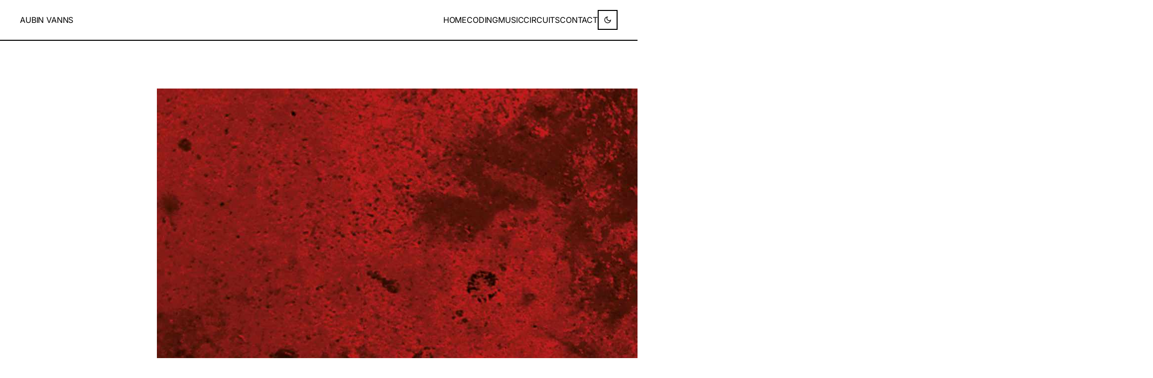

--- FILE ---
content_type: text/html; charset=UTF-8
request_url: https://www.aubinvanns.co.uk/
body_size: 1410
content:
<!doctype html>
<html lang="en">
	<head>
		<meta charset="utf-8" />
		<link rel="icon" href="./favicon.svg" type="image/svg+xml" />
		<meta name="viewport" content="width=device-width" />
		
		<link href="./_app/immutable/assets/0.CzpbT6lX.css" rel="stylesheet">
		<link href="./_app/immutable/assets/2.Du_WV-yX.css" rel="stylesheet">
		<link rel="modulepreload" href="./_app/immutable/entry/start.BEbZoLXf.js">
		<link rel="modulepreload" href="./_app/immutable/chunks/C_f_1p7F.js">
		<link rel="modulepreload" href="./_app/immutable/chunks/Cwz6vNIq.js">
		<link rel="modulepreload" href="./_app/immutable/chunks/77NS1Rzv.js">
		<link rel="modulepreload" href="./_app/immutable/entry/app.DL6Jqbv8.js">
		<link rel="modulepreload" href="./_app/immutable/chunks/CWj6FrbW.js">
		<link rel="modulepreload" href="./_app/immutable/chunks/DV_3oFBx.js">
		<link rel="modulepreload" href="./_app/immutable/chunks/BcKfXggy.js">
		<link rel="modulepreload" href="./_app/immutable/nodes/0.B3ggvycv.js">
		<link rel="modulepreload" href="./_app/immutable/chunks/ijr2pYr0.js">
		<link rel="modulepreload" href="./_app/immutable/chunks/CQBJLyc2.js">
		<link rel="modulepreload" href="./_app/immutable/nodes/2.H5MgwHM7.js">
		<link rel="modulepreload" href="./_app/immutable/chunks/D3qGQBuB.js"><!--[--><meta name="description" content="Musician, Developer &amp; Circuit Designer - Portfolio of Aubin Vanns"/><!--]--><title>Aubin Vanns - Portfolio</title>
	</head>
	<body data-sveltekit-preload-data="hover">
		<div style="display: contents"><!--[--><!--[--><!----><div class="app svelte-1cff7z4"><header class="svelte-9mk3x2"><nav class="svelte-9mk3x2"><div class="nav-container svelte-9mk3x2"><div class="nav-brand svelte-9mk3x2"><a href="/" class="svelte-9mk3x2">AUBIN VANNS</a></div> <ul class="nav-links svelte-9mk3x2"><li class="svelte-9mk3x2"><a href="/" class="active svelte-9mk3x2">HOME</a></li> <li class="svelte-9mk3x2"><a href="/coding" class="svelte-9mk3x2">CODING</a></li> <li class="svelte-9mk3x2"><a href="/music" class="svelte-9mk3x2">MUSIC</a></li> <li class="svelte-9mk3x2"><a href="/circuits" class="svelte-9mk3x2">CIRCUITS</a></li> <li class="svelte-9mk3x2"><a href="/contact" class="svelte-9mk3x2">CONTACT</a></li> <li class="theme-toggle-container svelte-9mk3x2"><button class="theme-toggle svelte-1j6fwe8" aria-label="Toggle dark mode"><div class="toggle-icon svelte-1j6fwe8"><!--[!--><svg width="16" height="16" viewBox="0 0 24 24" fill="none" stroke="currentColor" stroke-width="2" class="svelte-1j6fwe8"><path d="M21 12.79A9 9 0 1 1 11.21 3 7 7 0 0 0 21 12.79z"></path></svg><!--]--></div></button><!----></li></ul></div></nav></header><!----> <main class="svelte-1cff7z4"><!----><!----><div class="home-page svelte-1a5opvx"><section class="hero svelte-1a5opvx"><div class="hero-content svelte-1a5opvx"><h1 class="svelte-1a5opvx">AUBIN VANNS</h1> <p class="tagline svelte-1a5opvx">MUSICIAN • DEVELOPER • PEDAL BUILDER</p> <p class="description svelte-1a5opvx">I write code, make music, and build circuits. Sometimes I combine all three. Here's what
				I've been working on.</p></div> <div class="hero-image svelte-1a5opvx"><img src="/_app/immutable/assets/av-red-title-card.DJEohxOG.jpg" alt="Aubin Vanns" class="svelte-1a5opvx"/></div></section> <section class="work-grid svelte-1a5opvx"><a href="/coding" class="work-card svelte-1a5opvx"><div class="card-content"><h2 class="svelte-1a5opvx">CODING</h2> <p class="svelte-1a5opvx">Software development, full-stack but with a focus on front end, React &amp; Typescript.</p> <span class="card-link svelte-1a5opvx">SEE PROJECTS →</span></div></a> <a href="/music" class="work-card svelte-1a5opvx"><div class="card-content"><h2 class="svelte-1a5opvx">MUSIC</h2> <p class="svelte-1a5opvx">Jazz guitarist &amp; composer. Solo &amp; group projects.</p> <span class="card-link svelte-1a5opvx">EXPLORE MUSIC →</span></div></a> <a href="/circuits" class="work-card svelte-1a5opvx"><div class="card-content"><h2 class="svelte-1a5opvx">PEDALS</h2> <p class="svelte-1a5opvx">Custom electronic circuits and effects pedals designed for personal use.</p> <span class="card-link svelte-1a5opvx">VIEW PEDALS →</span></div></a></section></div><!----><!----></main> <footer class="svelte-1cff7z4"><div class="footer-content svelte-1cff7z4"><div class="footer-links svelte-1cff7z4"><a href="https://aubinvanns.bandcamp.com" target="_blank" class="svelte-1cff7z4">BANDCAMP</a> <a href="/contact" class="svelte-1cff7z4">CONTACT</a></div> <p class="svelte-1cff7z4">© 2024 AUBIN VANNS. ALL RIGHTS RESERVED.</p></div></footer></div><!----><!--]--> <!--[!--><!--]--><!--]-->
			
			<script>
				{
					__sveltekit_697fa6 = {
						base: new URL(".", location).pathname.slice(0, -1)
					};

					const element = document.currentScript.parentElement;

					Promise.all([
						import("./_app/immutable/entry/start.BEbZoLXf.js"),
						import("./_app/immutable/entry/app.DL6Jqbv8.js")
					]).then(([kit, app]) => {
						kit.start(app, element, {
							node_ids: [0, 2],
							data: [null,null],
							form: null,
							error: null
						});
					});
				}
			</script>
		</div>
	</body>
</html>


--- FILE ---
content_type: text/css; charset=UTF-8
request_url: https://www.aubinvanns.co.uk/_app/immutable/assets/0.CzpbT6lX.css
body_size: 1964
content:
.theme-toggle.svelte-1j6fwe8{background:none;border:2px solid var(--color-border);padding:.5rem;cursor:pointer;transition:all .3s ease;display:flex;align-items:center;justify-content:center;min-width:40px;height:40px}.theme-toggle.svelte-1j6fwe8:hover{background:var(--color-bg-secondary)}.theme-toggle.svelte-1j6fwe8:focus{outline:none;box-shadow:0 0 0 2px var(--color-accent)}.toggle-icon.svelte-1j6fwe8{display:flex;align-items:center;justify-content:center;color:var(--color-text)}.toggle-icon.svelte-1j6fwe8 svg:where(.svelte-1j6fwe8){transition:transform .3s ease}.theme-toggle.svelte-1j6fwe8:hover .toggle-icon:where(.svelte-1j6fwe8) svg:where(.svelte-1j6fwe8){transform:scale(1.1)}header.svelte-9mk3x2{grid-area:header;background:var(--color-bg);border-bottom:2px solid var(--color-border);position:sticky;top:0;z-index:100;transition:background-color .3s ease,border-color .3s ease}nav.svelte-9mk3x2{max-width:1200px;margin:0 auto;padding:0 2rem}.nav-container.svelte-9mk3x2{display:flex;justify-content:space-between;align-items:center;height:var(--header-height)}.nav-brand.svelte-9mk3x2 a:where(.svelte-9mk3x2){font-size:1.25rem;font-weight:900;color:var(--color-text);text-decoration:none;letter-spacing:.1em;text-transform:uppercase;transition:color .3s ease}.nav-brand.svelte-9mk3x2 a:where(.svelte-9mk3x2):hover{color:var(--color-accent-hover)}.nav-links.svelte-9mk3x2{display:flex;list-style:none;margin:0;padding:0;gap:3rem;align-items:center}.nav-links.svelte-9mk3x2 a:where(.svelte-9mk3x2){color:var(--color-text);text-decoration:none;font-weight:600;font-size:.9rem;transition:color .2s ease;padding:.5rem 0;position:relative;letter-spacing:.05em;text-transform:uppercase}.nav-links.svelte-9mk3x2 a:where(.svelte-9mk3x2):hover{color:var(--color-accent-hover)}.nav-links.svelte-9mk3x2 a.active:where(.svelte-9mk3x2){color:var(--color-accent);font-weight:700}.nav-links.svelte-9mk3x2 a.active:where(.svelte-9mk3x2):after{content:"";position:absolute;bottom:0;left:0;right:0;height:2px;background:var(--color-border);transition:background-color .3s ease}.theme-toggle-container.svelte-9mk3x2{display:flex;align-items:center}@media (max-width: 768px){nav.svelte-9mk3x2{padding:0 1rem}.nav-container.svelte-9mk3x2{flex-direction:column;height:auto;padding:1rem 0}.nav-links.svelte-9mk3x2{margin-top:1rem;gap:1.5rem;flex-wrap:wrap;justify-content:center;width:100%}.nav-links.svelte-9mk3x2 li:where(.svelte-9mk3x2){flex-shrink:0}.nav-links.svelte-9mk3x2 a:where(.svelte-9mk3x2){font-size:.8rem;padding:.25rem .5rem}}@media (max-width: 480px){nav.svelte-9mk3x2{padding:0 .5rem}.nav-links.svelte-9mk3x2{gap:1rem}.nav-links.svelte-9mk3x2 a:where(.svelte-9mk3x2){font-size:.75rem}.nav-brand.svelte-9mk3x2 a:where(.svelte-9mk3x2){font-size:1rem}}@font-face{font-family:Fira Mono;font-style:normal;font-display:swap;font-weight:400;src:url(./fira-mono-cyrillic-ext-400-normal.FAIU8e3o.woff2) format("woff2"),url(./fira-mono-cyrillic-ext-400-normal.Co4MVjrD.woff) format("woff");unicode-range:U+0460-052F,U+1C80-1C8A,U+20B4,U+2DE0-2DFF,U+A640-A69F,U+FE2E-FE2F}@font-face{font-family:Fira Mono;font-style:normal;font-display:swap;font-weight:400;src:url(./fira-mono-cyrillic-400-normal.BJkDdjbt.woff2) format("woff2"),url(./fira-mono-cyrillic-400-normal.DUd3efVn.woff) format("woff");unicode-range:U+0301,U+0400-045F,U+0490-0491,U+04B0-04B1,U+2116}@font-face{font-family:Fira Mono;font-style:normal;font-display:swap;font-weight:400;src:url(./fira-mono-greek-ext-400-normal.Be4g_LSk.woff2) format("woff2"),url(./fira-mono-greek-ext-400-normal.BQ5yw6bY.woff) format("woff");unicode-range:U+1F00-1FFF}@font-face{font-family:Fira Mono;font-style:normal;font-display:swap;font-weight:400;src:url(./fira-mono-greek-400-normal.ftNhKy_S.woff2) format("woff2"),url(./fira-mono-greek-400-normal.B_0AmgK7.woff) format("woff");unicode-range:U+0370-0377,U+037A-037F,U+0384-038A,U+038C,U+038E-03A1,U+03A3-03FF}@font-face{font-family:Fira Mono;font-style:normal;font-display:swap;font-weight:400;src:url(./fira-mono-symbols2-400-normal.C6JptOil.woff2) format("woff2"),url(./fira-mono-symbols2-400-normal.CpeG9ob9.woff) format("woff");unicode-range:U+2000-2001,U+2004-2008,U+200A,U+23B8-23BD,U+2500-259F}@font-face{font-family:Fira Mono;font-style:normal;font-display:swap;font-weight:400;src:url(./fira-mono-latin-ext-400-normal.B2gPvaNr.woff2) format("woff2"),url(./fira-mono-latin-ext-400-normal.CbD3vWRE.woff) format("woff");unicode-range:U+0100-02BA,U+02BD-02C5,U+02C7-02CC,U+02CE-02D7,U+02DD-02FF,U+0304,U+0308,U+0329,U+1D00-1DBF,U+1E00-1E9F,U+1EF2-1EFF,U+2020,U+20A0-20AB,U+20AD-20C0,U+2113,U+2C60-2C7F,U+A720-A7FF}@font-face{font-family:Fira Mono;font-style:normal;font-display:swap;font-weight:400;src:url(./fira-mono-latin-400-normal.DVTTRLHv.woff2) format("woff2"),url(./fira-mono-latin-400-normal.C3FQ26ho.woff) format("woff");unicode-range:U+0000-00FF,U+0131,U+0152-0153,U+02BB-02BC,U+02C6,U+02DA,U+02DC,U+0304,U+0308,U+0329,U+2000-206F,U+20AC,U+2122,U+2191,U+2193,U+2212,U+2215,U+FEFF,U+FFFD}@font-face{font-family:Inter;font-style:normal;font-display:swap;font-weight:400;src:url(./inter-cyrillic-ext-400-normal.Dc4VJyIJ.woff2) format("woff2"),url(./inter-cyrillic-ext-400-normal.BE2fNs0E.woff) format("woff");unicode-range:U+0460-052F,U+1C80-1C8A,U+20B4,U+2DE0-2DFF,U+A640-A69F,U+FE2E-FE2F}@font-face{font-family:Inter;font-style:normal;font-display:swap;font-weight:400;src:url(./inter-cyrillic-400-normal.BLGc9T1a.woff2) format("woff2"),url(./inter-cyrillic-400-normal.alAqRL36.woff) format("woff");unicode-range:U+0301,U+0400-045F,U+0490-0491,U+04B0-04B1,U+2116}@font-face{font-family:Inter;font-style:normal;font-display:swap;font-weight:400;src:url(./inter-greek-ext-400-normal.Bput3-QP.woff2) format("woff2"),url(./inter-greek-ext-400-normal.XIH6-K3k.woff) format("woff");unicode-range:U+1F00-1FFF}@font-face{font-family:Inter;font-style:normal;font-display:swap;font-weight:400;src:url(./inter-greek-400-normal.DxZsaF_h.woff2) format("woff2"),url(./inter-greek-400-normal.C3I71FoW.woff) format("woff");unicode-range:U+0370-0377,U+037A-037F,U+0384-038A,U+038C,U+038E-03A1,U+03A3-03FF}@font-face{font-family:Inter;font-style:normal;font-display:swap;font-weight:400;src:url(./inter-vietnamese-400-normal.DMkecbls.woff2) format("woff2"),url(./inter-vietnamese-400-normal.Bbgyi5SW.woff) format("woff");unicode-range:U+0102-0103,U+0110-0111,U+0128-0129,U+0168-0169,U+01A0-01A1,U+01AF-01B0,U+0300-0301,U+0303-0304,U+0308-0309,U+0323,U+0329,U+1EA0-1EF9,U+20AB}@font-face{font-family:Inter;font-style:normal;font-display:swap;font-weight:400;src:url(./inter-latin-ext-400-normal.C1nco2VV.woff2) format("woff2"),url(./inter-latin-ext-400-normal.77YHD8bZ.woff) format("woff");unicode-range:U+0100-02BA,U+02BD-02C5,U+02C7-02CC,U+02CE-02D7,U+02DD-02FF,U+0304,U+0308,U+0329,U+1D00-1DBF,U+1E00-1E9F,U+1EF2-1EFF,U+2020,U+20A0-20AB,U+20AD-20C0,U+2113,U+2C60-2C7F,U+A720-A7FF}@font-face{font-family:Inter;font-style:normal;font-display:swap;font-weight:400;src:url(./inter-latin-400-normal.C38fXH4l.woff2) format("woff2"),url(./inter-latin-400-normal.CyCys3Eg.woff) format("woff");unicode-range:U+0000-00FF,U+0131,U+0152-0153,U+02BB-02BC,U+02C6,U+02DA,U+02DC,U+0304,U+0308,U+0329,U+2000-206F,U+20AC,U+2122,U+2191,U+2193,U+2212,U+2215,U+FEFF,U+FFFD}:root{--font-body: "Inter", -apple-system, BlinkMacSystemFont, "Segoe UI", Roboto, Oxygen, Ubuntu, Cantarell, "Open Sans", "Helvetica Neue", sans-serif;--font-mono: "Fira Mono", monospace;--color-bg: #ffffff;--color-bg-secondary: #f8f8f8;--color-text: #000000;--color-text-secondary: #333333;--color-accent: #000000;--color-accent-hover: #333333;--color-border: #000000;--color-border-light: #e0e0e0;--column-width: 42rem;--column-margin-top: 4rem;--header-height: 80px;--footer-height: 100px;font-family:var(--font-body);color:var(--color-text);line-height:1.5;font-weight:400}[data-theme=dark]{--color-bg: #000000;--color-bg-secondary: #111111;--color-text: #ffffff;--color-text-secondary: #cccccc;--color-accent: #ffffff;--color-accent-hover: #cccccc;--color-border: #ffffff;--color-border-light: #333333}body{min-height:100vh;margin:0;background-color:var(--color-bg);color:var(--color-text);font-size:16px;font-weight:400;letter-spacing:-.01em;transition:background-color .3s ease,color .3s ease}h1,h2,h3,h4,h5,h6{font-weight:700;line-height:1.2;margin:0 0 1rem;letter-spacing:-.02em}h1{font-size:3rem;font-weight:900;text-transform:uppercase;letter-spacing:-.03em}h2{font-size:2rem;font-weight:700;text-transform:uppercase;letter-spacing:-.02em}h3{font-size:1.5rem;font-weight:600}p{margin:0 0 1rem;line-height:1.6;font-weight:400}a{color:var(--color-text);text-decoration:none;transition:color .2s ease;font-weight:500}a:hover{color:var(--color-accent-hover);text-decoration:none}pre{font-size:14px;font-family:var(--font-mono);background-color:var(--color-bg-secondary);border:1px solid var(--color-border);padding:1rem;overflow-x:auto;color:var(--color-text)}.text-column{display:flex;max-width:48rem;flex-direction:column;justify-content:center;margin:0 auto;width:100%}input,button{font-size:inherit;font-family:inherit}button:focus:not(:focus-visible){outline:none}@media (min-width: 720px){h1{font-size:4rem}}.visually-hidden{border:0;clip:rect(0 0 0 0);height:auto;margin:0;overflow:hidden;padding:0;position:absolute;width:1px;white-space:nowrap}.app.svelte-1cff7z4{min-height:100vh;display:flex;flex-direction:column}main.svelte-1cff7z4{flex:1;padding:2rem 0;width:100%}footer.svelte-1cff7z4{background:var(--color-bg-secondary);border-top:2px solid var(--color-border);padding:2rem 0;margin-top:auto}.footer-content.svelte-1cff7z4{max-width:1200px;margin:0 auto;padding:0 2rem;text-align:center}.footer-links.svelte-1cff7z4{margin-bottom:1rem}.footer-links.svelte-1cff7z4 a:where(.svelte-1cff7z4){margin:0 1rem;font-weight:600;color:var(--color-text);letter-spacing:.05em;text-transform:uppercase;font-size:.9rem}.footer-links.svelte-1cff7z4 a:where(.svelte-1cff7z4):hover{color:var(--color-accent-hover)}footer.svelte-1cff7z4 p:where(.svelte-1cff7z4){margin:0;font-size:.8rem;color:var(--color-text-secondary);font-weight:400;letter-spacing:.05em;text-transform:uppercase}


--- FILE ---
content_type: text/css; charset=UTF-8
request_url: https://www.aubinvanns.co.uk/_app/immutable/assets/2.Du_WV-yX.css
body_size: 269
content:
.home-page.svelte-1a5opvx{max-width:1200px;margin:0 auto;padding:0 2rem}.hero.svelte-1a5opvx{display:grid;grid-template-columns:1fr 1fr;gap:4rem;align-items:center;margin:4rem 0 6rem;min-height:60vh}.hero-content.svelte-1a5opvx h1:where(.svelte-1a5opvx){font-size:4rem;font-weight:900;margin-bottom:1rem;line-height:1;letter-spacing:-.05em;text-transform:uppercase}.tagline.svelte-1a5opvx{font-size:1rem;color:var(--color-text-secondary);margin-bottom:2rem;font-weight:600;letter-spacing:.1em;text-transform:uppercase}.description.svelte-1a5opvx{font-size:1.1rem;line-height:1.6;color:var(--color-text-secondary);max-width:500px;font-weight:400}.hero-image.svelte-1a5opvx{position:relative}.hero-image.svelte-1a5opvx img:where(.svelte-1a5opvx){width:100%;height:400px;object-fit:cover;border:2px solid var(--color-border)}.work-grid.svelte-1a5opvx{display:grid;grid-template-columns:repeat(auto-fit,minmax(350px,1fr));gap:2rem;margin:6rem 0}.work-card.svelte-1a5opvx{background:var(--color-bg);border:2px solid var(--color-border);padding:2rem;text-decoration:none;color:inherit;transition:all .3s ease;position:relative;overflow:hidden}.work-card.svelte-1a5opvx:hover{background:var(--color-bg-secondary);transform:translateY(-4px)}.work-card.svelte-1a5opvx h2:where(.svelte-1a5opvx){margin:0 0 1rem;color:var(--color-text);font-size:1.5rem;font-weight:700;letter-spacing:.05em;text-transform:uppercase}.work-card.svelte-1a5opvx p:where(.svelte-1a5opvx){margin:0 0 1.5rem;line-height:1.6;color:var(--color-text-secondary);font-weight:400}.card-link.svelte-1a5opvx{color:var(--color-text);font-weight:700;font-size:.9rem;letter-spacing:.05em;text-transform:uppercase}.work-card.svelte-1a5opvx:hover .card-link:where(.svelte-1a5opvx){color:var(--color-accent-hover)}@media (max-width: 768px){.hero.svelte-1a5opvx{grid-template-columns:1fr;gap:2rem;margin:2rem 0 4rem}.hero-content.svelte-1a5opvx h1:where(.svelte-1a5opvx){font-size:2.5rem}.work-grid.svelte-1a5opvx{grid-template-columns:1fr;gap:1.5rem}.work-card.svelte-1a5opvx{padding:1.5rem}}


--- FILE ---
content_type: application/javascript; charset=UTF-8
request_url: https://www.aubinvanns.co.uk/_app/immutable/chunks/BcKfXggy.js
body_size: 614
content:
import{g as m,P as D,a as P,p as T,s as b,b as B,D as Y,d as h,l as M,c as N,e as U,i as x,S as $,L as j,f as q,u as w,h as z,j as C,k as G}from"./77NS1Rzv.js";import{c as Z}from"./DV_3oFBx.js";function H(r,a,t,s){var o;var f=!M||(t&N)!==0,v=(t&U)!==0,O=(t&G)!==0,n=s,S=!0,g=()=>(S&&(S=!1,n=O?w(s):s),n),u;if(v){var R=$ in r||j in r;u=((o=m(r,a))==null?void 0:o.set)??(R&&a in r?e=>r[a]=e:void 0)}var _,I=!1;v?[_,I]=Z(()=>r[a]):_=r[a],_===void 0&&s!==void 0&&(_=g(),u&&(f&&z(),u(_)));var i;if(f?i=()=>{var e=r[a];return e===void 0?g():(S=!0,e)}:i=()=>{var e=r[a];return e!==void 0&&(n=void 0),e===void 0?n:e},f&&!(t&D))return i;if(u){var A=r.$$legacy;return function(e,l){return arguments.length>0?((!f||!l||A||I)&&u(l?i():e),e):i()}}var c=!1,d=(t&C?q:h)(()=>(c=!1,i()));v&&P(d);var L=B;return function(e,l){if(arguments.length>0){const E=l?P(d):f&&v?T(e):e;return b(d,E),c=!0,n!==void 0&&(n=E),e}return x&&c||L.f&Y?d.v:P(d)}}export{H as p};


--- FILE ---
content_type: application/javascript; charset=UTF-8
request_url: https://www.aubinvanns.co.uk/_app/immutable/chunks/D3qGQBuB.js
body_size: 275
content:
import{v as _,N as a,w as c,x as f}from"./77NS1Rzv.js";const e=Symbol("is custom element"),g=Symbol("is html");function M(r,s,t,o){var i=u(r);if(_){i[s]=r.getAttribute(s);return}i[s]!==(i[s]=t)&&(t==null?r.removeAttribute(s):typeof t!="string"&&d(r).includes(s)?r[s]=t:r.setAttribute(s,t))}function u(r){return r.__attributes??(r.__attributes={[e]:r.nodeName.includes("-"),[g]:r.namespaceURI===a})}var p=new Map;function d(r){var s=p.get(r.nodeName);if(s)return s;p.set(r.nodeName,s=[]);for(var t,o=r,i=Element.prototype;i!==o;){t=f(o);for(var n in t)t[n].set&&s.push(n);o=c(o)}return s}export{M as s};


--- FILE ---
content_type: application/javascript; charset=UTF-8
request_url: https://www.aubinvanns.co.uk/_app/immutable/chunks/DV_3oFBx.js
body_size: 383
content:
import{C as k,v as b,E as D,F,G as U,H as x,I as C,J as O,K as E,M as H,O as I,Q as L,U as M,R as Y,T as Z,V as q,W as w,X as G,Y as J,Z as N,_ as K,a as P,s as Q}from"./77NS1Rzv.js";import{s as V,g as W}from"./Cwz6vNIq.js";function j(a,r,s=!1){b&&D();var e=a,n=null,t=null,i=M,A=s?F:0,o=!1;const R=(l,u=!0)=>{o=!0,m(u,l)};var f=null;function p(){f!==null&&(f.lastChild.remove(),e.before(f),f=null);var l=i?n:t,u=i?t:n;l&&Z(l),u&&q(u,()=>{i?t=null:n=null})}const m=(l,u)=>{if(i===(i=l))return;let g=!1;if(b){const S=U(e)===x;!!i===S&&(e=C(),O(e),E(!1),g=!0)}var h=Y(),_=e;if(h&&(f=document.createDocumentFragment(),f.append(_=H())),i?n??(n=u&&I(()=>u(_))):t??(t=u&&I(()=>u(_))),h){var d=L,y=i?n:t,T=i?t:n;y&&d.skipped_effects.delete(y),T&&d.skipped_effects.add(T),d.add_callback(p)}else p();g&&E(!0)};k(()=>{o=!1,r(R),o||m(null,null)},A),b&&(e=w)}let c=!1,v=Symbol();function z(a,r,s){const e=s[r]??(s[r]={store:null,source:K(void 0),unsubscribe:N});if(e.store!==a&&!(v in s))if(e.unsubscribe(),e.store=a??null,a==null)e.source.v=void 0,e.unsubscribe=N;else{var n=!0;e.unsubscribe=V(a,t=>{n?e.source.v=t:Q(e.source,t)}),n=!1}return a&&v in s?W(a):P(e.source)}function B(){const a={};function r(){G(()=>{for(var s in a)a[s].unsubscribe();J(a,v,{enumerable:!1,value:!0})})}return[a,r]}function ee(a){var r=c;try{return c=!1,[a(),c]}finally{c=r}}export{z as a,ee as c,j as i,B as s};


--- FILE ---
content_type: application/javascript; charset=UTF-8
request_url: https://www.aubinvanns.co.uk/_app/immutable/chunks/77NS1Rzv.js
body_size: 8517
content:
var on=Object.defineProperty;var me=t=>{throw TypeError(t)};var cn=(t,e,n)=>e in t?on(t,e,{enumerable:!0,configurable:!0,writable:!0,value:n}):t[e]=n;var yt=(t,e,n)=>cn(t,typeof e!="symbol"?e+"":e,n),Kt=(t,e,n)=>e.has(t)||me("Cannot "+n);var v=(t,e,n)=>(Kt(t,e,"read from private field"),n?n.call(t):e.get(t)),A=(t,e,n)=>e.has(t)?me("Cannot add the same private member more than once"):e instanceof WeakSet?e.add(t):e.set(t,n),N=(t,e,n,r)=>(Kt(t,e,"write to private field"),r?r.call(t,n):e.set(t,n),n),Z=(t,e,n)=>(Kt(t,e,"access private method"),n);var _n=Array.isArray,vn=Array.prototype.indexOf,ir=Array.from,ge=Object.defineProperty,bt=Object.getOwnPropertyDescriptor,hn=Object.getOwnPropertyDescriptors,dn=Object.prototype,pn=Array.prototype,Ne=Object.getPrototypeOf,Ee=Object.isExtensible;const fr=()=>{};function lr(t){return t()}function De(t){for(var e=0;e<t.length;e++)t[e]()}function wn(){var t,e,n=new Promise((r,s)=>{t=r,e=s});return{promise:n,resolve:t,reject:e}}const O=2,re=4,Ht=8,Dt=16,Y=32,ft=64,Pe=128,C=256,Mt=512,E=1024,F=2048,W=4096,z=8192,dt=16384,se=32768,Ce=65536,be=1<<17,Ie=1<<18,ae=1<<19,ie=1<<20,Zt=1<<21,fe=1<<22,tt=1<<23,Tt=Symbol("$state"),ur=Symbol("legacy props"),le=new class extends Error{constructor(){super(...arguments);yt(this,"name","StaleReactionError");yt(this,"message","The reaction that called `getAbortSignal()` was re-run or destroyed")}},ue=3,oe=8;function yn(){throw new Error("https://svelte.dev/e/await_outside_boundary")}function mn(t){throw new Error("https://svelte.dev/e/lifecycle_outside_component")}function gn(){throw new Error("https://svelte.dev/e/async_derived_orphan")}function En(t){throw new Error("https://svelte.dev/e/effect_in_teardown")}function bn(){throw new Error("https://svelte.dev/e/effect_in_unowned_derived")}function Tn(t){throw new Error("https://svelte.dev/e/effect_orphan")}function xn(){throw new Error("https://svelte.dev/e/effect_update_depth_exceeded")}function cr(){throw new Error("https://svelte.dev/e/get_abort_signal_outside_reaction")}function _r(){throw new Error("https://svelte.dev/e/hydration_failed")}function vr(t){throw new Error("https://svelte.dev/e/lifecycle_legacy_only")}function hr(t){throw new Error("https://svelte.dev/e/props_invalid_value")}function kn(){throw new Error("https://svelte.dev/e/state_descriptors_fixed")}function An(){throw new Error("https://svelte.dev/e/state_prototype_fixed")}function Rn(){throw new Error("https://svelte.dev/e/state_unsafe_mutation")}const dr=1,pr=2,wr=4,yr=8,mr=16,Sn=1,On=2,Fe="[",Nn="[!",Dn="]",ce={},g=Symbol(),gr="http://www.w3.org/1999/xhtml";function _e(t){console.warn("https://svelte.dev/e/hydration_mismatch")}let x=!1;function Te(t){x=t}let y;function G(t){if(t===null)throw _e(),ce;return y=t}function Pn(){return G(L(y))}function Er(t){if(x){if(L(y)!==null)throw _e(),ce;y=t}}function br(t=1){if(x){for(var e=t,n=y;e--;)n=L(n);y=n}}function Tr(){for(var t=0,e=y;;){if(e.nodeType===oe){var n=e.data;if(n===Dn){if(t===0)return e;t-=1}else(n===Fe||n===Nn)&&(t+=1)}var r=L(e);e.remove(),e=r}}function xr(t){if(!t||t.nodeType!==oe)throw _e(),ce;return t.data}function Me(t){return t===this.v}function Cn(t,e){return t!=t?e==e:t!==e||t!==null&&typeof t=="object"||typeof t=="function"}function je(t){return!Cn(t,this.v)}let Bt=!1;function kr(){Bt=!0}let m=null;function jt(t){m=t}function Ar(t){return $t().get(t)}function Rr(t,e){return $t().set(t,e),e}function Sr(t){return $t().has(t)}function Or(){return $t()}function Nr(t,e=!1,n){m={p:m,c:null,e:null,s:t,x:null,l:Bt&&!e?{s:null,u:null,$:[]}:null}}function Dr(t){var e=m,n=e.e;if(n!==null){e.e=null;for(var r of n)Ze(r)}return m=e.p,{}}function Pt(){return!Bt||m!==null&&m.l===null}function $t(t){return m===null&&mn(),m.c??(m.c=new Map(In(m)||void 0))}function In(t){let e=t.p;for(;e!==null;){const n=e.c;if(n!==null)return n;e=e.p}return null}const Fn=new WeakMap;function Mn(t){var e=h;if(e===null)return _.f|=tt,t;if(e.f&se)ve(t,e);else{if(!(e.f&Pe))throw!e.parent&&t instanceof Error&&qe(t),t;e.b.error(t)}}function ve(t,e){for(;e!==null;){if(e.f&Pe)try{e.b.error(t);return}catch(n){t=n}e=e.parent}throw t instanceof Error&&qe(t),t}function qe(t){const e=Fn.get(t);e&&(ge(t,"message",{value:e.message}),ge(t,"stack",{value:e.stack}))}let kt=[],Jt=[];function Le(){var t=kt;kt=[],De(t)}function jn(){var t=Jt;Jt=[],De(t)}function Pr(t){kt.length===0&&queueMicrotask(Le),kt.push(t)}function qn(){kt.length>0&&Le(),Jt.length>0&&jn()}function Ln(){for(var t=h.b;t!==null&&!t.has_pending_snippet();)t=t.parent;return t===null&&yn(),t}function he(t){var e=O|F,n=_!==null&&_.f&O?_:null;return h===null||n!==null&&n.f&C?e|=C:h.f|=ae,{ctx:m,deps:null,effects:null,equals:Me,f:e,fn:t,reactions:null,rv:0,v:g,wv:0,parent:n??h,ac:null}}function Yn(t,e){let n=h;n===null&&gn();var r=n.b,s=void 0,a=pe(g),f=null,l=!_;return Wn(()=>{try{var i=t()}catch(d){i=Promise.reject(d)}var u=()=>i;s=(f==null?void 0:f.then(u,u))??Promise.resolve(i),f=s;var o=w,c=r.pending;l&&(r.update_pending_count(1),c||o.increment());const p=(d,b=void 0)=>{f=null,c||o.activate(),b?b!==le&&(a.f|=tt,ee(a,b)):(a.f&tt&&(a.f^=tt),ee(a,d)),l&&(r.update_pending_count(-1),c||o.decrement()),He()};if(s.then(p,d=>p(null,d||"unknown")),o)return()=>{queueMicrotask(()=>o.neuter())}}),new Promise(i=>{function u(o){function c(){o===s?i(a):u(s)}o.then(c,c)}u(s)})}function Cr(t){const e=he(t);return nn(e),e}function Un(t){const e=he(t);return e.equals=je,e}function Ye(t){var e=t.effects;if(e!==null){t.effects=null;for(var n=0;n<e.length;n+=1)it(e[n])}}function Hn(t){for(var e=t.parent;e!==null;){if(!(e.f&O))return e;e=e.parent}return null}function de(t){var e,n=h;Lt(Hn(t));try{Ye(t),e=fn(t)}finally{Lt(n)}return e}function Ue(t){var e=de(t);if(t.equals(e)||(t.v=e,t.wv=sn()),!pt)if($!==null)$.set(t,t.v);else{var n=(V||t.f&C)&&t.deps!==null?W:E;R(t,n)}}function Bn(t,e,n){const r=Pt()?he:Un;if(e.length===0){n(t.map(r));return}var s=w,a=h,f=$n(),l=Ln();Promise.all(e.map(i=>Yn(i))).then(i=>{s==null||s.activate(),f();try{n([...t.map(r),...i])}catch(u){a.f&dt||ve(u,a)}s==null||s.deactivate(),He()}).catch(i=>{l.error(i)})}function $n(){var t=h,e=_,n=m;return function(){Lt(t),ht(e),jt(n)}}function He(){Lt(null),ht(null),jt(null)}const mt=new Set;let w=null,$=null,xe=new Set,qt=[];function Be(){const t=qt.shift();qt.length>0&&queueMicrotask(Be),t()}let rt=[],Vt=null,Xt=!1,It=!1;var ut,ot,H,Rt,St,X,ct,Q,B,_t,Ot,Nt,I,$e,Ft,Qt;const Ut=class Ut{constructor(){A(this,I);yt(this,"current",new Map);A(this,ut,new Map);A(this,ot,new Set);A(this,H,0);A(this,Rt,null);A(this,St,!1);A(this,X,[]);A(this,ct,[]);A(this,Q,[]);A(this,B,[]);A(this,_t,[]);A(this,Ot,[]);A(this,Nt,[]);yt(this,"skipped_effects",new Set)}process(e){var a;rt=[];var n=null;if(mt.size>1){n=new Map,$=new Map;for(const[f,l]of this.current)n.set(f,{v:f.v,wv:f.wv}),f.v=l;for(const f of mt)if(f!==this)for(const[l,i]of v(f,ut))n.has(l)||(n.set(l,{v:l.v,wv:l.wv}),l.v=i)}for(const f of e)Z(this,I,$e).call(this,f);if(v(this,X).length===0&&v(this,H)===0){Z(this,I,Qt).call(this);var r=v(this,Q),s=v(this,B);N(this,Q,[]),N(this,B,[]),N(this,_t,[]),w=null,ke(r),ke(s),w===null?w=this:mt.delete(this),(a=v(this,Rt))==null||a.resolve()}else Z(this,I,Ft).call(this,v(this,Q)),Z(this,I,Ft).call(this,v(this,B)),Z(this,I,Ft).call(this,v(this,_t));if(n){for(const[f,{v:l,wv:i}]of n)f.wv<=i&&(f.v=l);$=null}for(const f of v(this,X))xt(f);for(const f of v(this,ct))xt(f);N(this,X,[]),N(this,ct,[])}capture(e,n){v(this,ut).has(e)||v(this,ut).set(e,n),this.current.set(e,e.v)}activate(){w=this}deactivate(){w=null;for(const e of xe)if(xe.delete(e),e(),w!==null)break}neuter(){N(this,St,!0)}flush(){rt.length>0?te():Z(this,I,Qt).call(this),w===this&&(v(this,H)===0&&mt.delete(this),this.deactivate())}increment(){N(this,H,v(this,H)+1)}decrement(){if(N(this,H,v(this,H)-1),v(this,H)===0){for(const e of v(this,Ot))R(e,F),st(e);for(const e of v(this,Nt))R(e,W),st(e);N(this,Q,[]),N(this,B,[]),this.flush()}else this.deactivate()}add_callback(e){v(this,ot).add(e)}settled(){return(v(this,Rt)??N(this,Rt,wn())).promise}static ensure(){if(w===null){const e=w=new Ut;mt.add(w),It||Ut.enqueue(()=>{w===e&&e.flush()})}return w}static enqueue(e){qt.length===0&&queueMicrotask(Be),qt.unshift(e)}};ut=new WeakMap,ot=new WeakMap,H=new WeakMap,Rt=new WeakMap,St=new WeakMap,X=new WeakMap,ct=new WeakMap,Q=new WeakMap,B=new WeakMap,_t=new WeakMap,Ot=new WeakMap,Nt=new WeakMap,I=new WeakSet,$e=function(e){var o;e.f^=E;for(var n=e.first;n!==null;){var r=n.f,s=(r&(Y|ft))!==0,a=s&&(r&E)!==0,f=a||(r&z)!==0||this.skipped_effects.has(n);if(!f&&n.fn!==null){if(s)n.f^=E;else if(!(r&E))if(r&re)v(this,B).push(n);else if(r&fe){var l=(o=n.b)!=null&&o.pending?v(this,ct):v(this,X);l.push(n)}else zt(n)&&(n.f&Dt&&v(this,_t).push(n),xt(n));var i=n.first;if(i!==null){n=i;continue}}var u=n.parent;for(n=n.next;n===null&&u!==null;)n=u.next,u=u.parent}},Ft=function(e){for(const n of e)(n.f&F?v(this,Ot):v(this,Nt)).push(n),R(n,E);e.length=0},Qt=function(){if(!v(this,St))for(const e of v(this,ot))e();v(this,ot).clear()};let vt=Ut;function Vn(t){var e=It;It=!0;try{var n;for(t&&(te(),n=t());;){if(qn(),rt.length===0&&(w==null||w.flush(),rt.length===0))return Vt=null,n;te()}}finally{It=e}}function te(){var t=lt;Xt=!0;try{var e=0;for(Re(!0);rt.length>0;){var n=vt.ensure();if(e++>1e3){var r,s;zn()}n.process(rt),et.clear()}}finally{Xt=!1,Re(t),Vt=null}}function zn(){try{xn()}catch(t){ve(t,Vt)}}function ke(t){var e=t.length;if(e!==0){for(var n=0;n<e;){var r=t[n++];if(!(r.f&(dt|z))&&zt(r)){var s=w?w.current.size:0;if(xt(r),r.deps===null&&r.first===null&&r.nodes_start===null&&(r.teardown===null&&r.ac===null?Qe(r):r.fn=null),w!==null&&w.current.size>s&&r.f&ie)break}}for(;n<e;)st(t[n++])}}function st(t){for(var e=Vt=t;e.parent!==null;){e=e.parent;var n=e.f;if(Xt&&e===h&&n&Dt)return;if(n&(ft|Y)){if(!(n&E))return;e.f^=E}}rt.push(e)}const et=new Map;function pe(t,e){var n={f:0,v:t,reactions:null,equals:Me,rv:0,wv:0};return n}function U(t,e){const n=pe(t);return nn(n),n}function Ir(t,e=!1,n=!0){var s;const r=pe(t);return e||(r.equals=je),Bt&&n&&m!==null&&m.l!==null&&((s=m.l).s??(s.s=[])).push(r),r}function J(t,e,n=!1){_!==null&&(!M||_.f&be)&&Pt()&&_.f&(O|Dt|fe|be)&&!(k!=null&&k.includes(t))&&Rn();let r=n?gt(e):e;return ee(t,r)}function ee(t,e){if(!t.equals(e)){var n=t.v;pt?et.set(t,e):et.set(t,n),t.v=e;var r=vt.ensure();r.capture(t,n),t.f&O&&(t.f&F&&de(t),R(t,t.f&C?W:E)),t.wv=sn(),Ve(t,F),Pt()&&h!==null&&h.f&E&&!(h.f&(Y|ft))&&(P===null?er([t]):P.push(t))}return e}function Wt(t){J(t,t.v+1)}function Ve(t,e){var n=t.reactions;if(n!==null)for(var r=Pt(),s=n.length,a=0;a<s;a++){var f=n[a],l=f.f;if(!(!r&&f===h)){var i=(l&F)===0;i&&R(f,e),l&O?Ve(f,W):i&&st(f)}}}function gt(t){if(typeof t!="object"||t===null||Tt in t)return t;const e=Ne(t);if(e!==dn&&e!==pn)return t;var n=new Map,r=_n(t),s=U(0),a=nt,f=l=>{if(nt===a)return l();var i=_,u=nt;ht(null),Oe(a);var o=l();return ht(i),Oe(u),o};return r&&n.set("length",U(t.length)),new Proxy(t,{defineProperty(l,i,u){(!("value"in u)||u.configurable===!1||u.enumerable===!1||u.writable===!1)&&kn();var o=n.get(i);return o===void 0?o=f(()=>{var c=U(u.value);return n.set(i,c),c}):J(o,u.value,!0),!0},deleteProperty(l,i){var u=n.get(i);if(u===void 0){if(i in l){const o=f(()=>U(g));n.set(i,o),Wt(s)}}else J(u,g),Wt(s);return!0},get(l,i,u){var d;if(i===Tt)return t;var o=n.get(i),c=i in l;if(o===void 0&&(!c||(d=bt(l,i))!=null&&d.writable)&&(o=f(()=>{var b=gt(c?l[i]:g),wt=U(b);return wt}),n.set(i,o)),o!==void 0){var p=Et(o);return p===g?void 0:p}return Reflect.get(l,i,u)},getOwnPropertyDescriptor(l,i){var u=Reflect.getOwnPropertyDescriptor(l,i);if(u&&"value"in u){var o=n.get(i);o&&(u.value=Et(o))}else if(u===void 0){var c=n.get(i),p=c==null?void 0:c.v;if(c!==void 0&&p!==g)return{enumerable:!0,configurable:!0,value:p,writable:!0}}return u},has(l,i){var p;if(i===Tt)return!0;var u=n.get(i),o=u!==void 0&&u.v!==g||Reflect.has(l,i);if(u!==void 0||h!==null&&(!o||(p=bt(l,i))!=null&&p.writable)){u===void 0&&(u=f(()=>{var d=o?gt(l[i]):g,b=U(d);return b}),n.set(i,u));var c=Et(u);if(c===g)return!1}return o},set(l,i,u,o){var ye;var c=n.get(i),p=i in l;if(r&&i==="length")for(var d=u;d<c.v;d+=1){var b=n.get(d+"");b!==void 0?J(b,g):d in l&&(b=f(()=>U(g)),n.set(d+"",b))}if(c===void 0)(!p||(ye=bt(l,i))!=null&&ye.writable)&&(c=f(()=>U(void 0)),J(c,gt(u)),n.set(i,c));else{p=c.v!==g;var wt=f(()=>gt(u));J(c,wt)}var Ct=Reflect.getOwnPropertyDescriptor(l,i);if(Ct!=null&&Ct.set&&Ct.set.call(o,u),!p){if(r&&typeof i=="string"){var we=n.get("length"),Gt=Number(i);Number.isInteger(Gt)&&Gt>=we.v&&J(we,Gt+1)}Wt(s)}return!0},ownKeys(l){Et(s);var i=Reflect.ownKeys(l).filter(c=>{var p=n.get(c);return p===void 0||p.v!==g});for(var[u,o]of n)o.v!==g&&!(u in l)&&i.push(u);return i},setPrototypeOf(){An()}})}var Ae,Gn,ze,Ge,Ke;function Fr(){if(Ae===void 0){Ae=window,Gn=document,ze=/Firefox/.test(navigator.userAgent);var t=Element.prototype,e=Node.prototype,n=Text.prototype;Ge=bt(e,"firstChild").get,Ke=bt(e,"nextSibling").get,Ee(t)&&(t.__click=void 0,t.__className=void 0,t.__attributes=null,t.__style=void 0,t.__e=void 0),Ee(n)&&(n.__t=void 0)}}function at(t=""){return document.createTextNode(t)}function K(t){return Ge.call(t)}function L(t){return Ke.call(t)}function Mr(t,e){if(!x)return K(t);var n=K(y);if(n===null)n=y.appendChild(at());else if(e&&n.nodeType!==ue){var r=at();return n==null||n.before(r),G(r),r}return G(n),n}function jr(t,e){if(!x){var n=K(t);return n instanceof Comment&&n.data===""?L(n):n}return y}function qr(t,e=1,n=!1){let r=x?y:t;for(var s;e--;)s=r,r=L(r);if(!x)return r;if(n&&(r==null?void 0:r.nodeType)!==ue){var a=at();return r===null?s==null||s.after(a):r.before(a),G(a),a}return G(r),r}function Lr(t){t.textContent=""}function Yr(){return!1}function We(t){h===null&&_===null&&Tn(),_!==null&&_.f&C&&h===null&&bn(),pt&&En()}function Kn(t,e){var n=e.last;n===null?e.last=e.first=t:(n.next=t,t.prev=n,e.last=t)}function j(t,e,n,r=!0){var s=h;s!==null&&s.f&z&&(t|=z);var a={ctx:m,deps:null,nodes_start:null,nodes_end:null,f:t|F,first:null,fn:e,last:null,next:null,parent:s,b:s&&s.b,prev:null,teardown:null,transitions:null,wv:0,ac:null};if(n)try{xt(a),a.f|=se}catch(i){throw it(a),i}else e!==null&&st(a);var f=n&&a.deps===null&&a.first===null&&a.nodes_start===null&&a.teardown===null&&(a.f&ae)===0;if(!f&&r&&(s!==null&&Kn(a,s),_!==null&&_.f&O&&!(t&ft))){var l=_;(l.effects??(l.effects=[])).push(a)}return a}function Ur(t){const e=j(Ht,null,!1);return R(e,E),e.teardown=t,e}function Hr(t){We();var e=h.f,n=!_&&(e&Y)!==0&&(e&se)===0;if(n){var r=m;(r.e??(r.e=[])).push(t)}else return Ze(t)}function Ze(t){return j(re|ie,t,!1)}function Br(t){return We(),j(Ht|ie,t,!0)}function $r(t){vt.ensure();const e=j(ft,t,!0);return(n={})=>new Promise(r=>{n.outro?Qn(e,()=>{it(e),r(void 0)}):(it(e),r(void 0))})}function Vr(t){return j(re,t,!1)}function Wn(t){return j(fe|ae,t,!0)}function zr(t,e=0){return j(Ht|e,t,!0)}function Gr(t,e=[],n=[]){Bn(e,n,r=>{j(Ht,()=>t(...r.map(Et)),!0)})}function Zn(t,e=0){var n=j(Dt|e,t,!0);return n}function Kr(t,e=!0){return j(Y,t,!0,e)}function Je(t){var e=t.teardown;if(e!==null){const n=pt,r=_;Se(!0),ht(null);try{e.call(null)}finally{Se(n),ht(r)}}}function Xe(t,e=!1){var s;var n=t.first;for(t.first=t.last=null;n!==null;){(s=n.ac)==null||s.abort(le);var r=n.next;n.f&ft?n.parent=null:it(n,e),n=r}}function Jn(t){for(var e=t.first;e!==null;){var n=e.next;e.f&Y||it(e),e=n}}function it(t,e=!0){var n=!1;(e||t.f&Ie)&&t.nodes_start!==null&&t.nodes_end!==null&&(Xn(t.nodes_start,t.nodes_end),n=!0),Xe(t,e&&!n),Yt(t,0),R(t,dt);var r=t.transitions;if(r!==null)for(const a of r)a.stop();Je(t);var s=t.parent;s!==null&&s.first!==null&&Qe(t),t.next=t.prev=t.teardown=t.ctx=t.deps=t.fn=t.nodes_start=t.nodes_end=t.ac=null}function Xn(t,e){for(;t!==null;){var n=t===e?null:L(t);t.remove(),t=n}}function Qe(t){var e=t.parent,n=t.prev,r=t.next;n!==null&&(n.next=r),r!==null&&(r.prev=n),e!==null&&(e.first===t&&(e.first=r),e.last===t&&(e.last=n))}function Qn(t,e){var n=[];tn(t,n,!0),tr(n,()=>{it(t),e&&e()})}function tr(t,e){var n=t.length;if(n>0){var r=()=>--n||e();for(var s of t)s.out(r)}else e()}function tn(t,e,n){if(!(t.f&z)){if(t.f^=z,t.transitions!==null)for(const f of t.transitions)(f.is_global||n)&&e.push(f);for(var r=t.first;r!==null;){var s=r.next,a=(r.f&Ce)!==0||(r.f&Y)!==0;tn(r,e,a?n:!1),r=s}}}function Wr(t){en(t,!0)}function en(t,e){if(t.f&z){t.f^=z,t.f&E||(R(t,F),st(t));for(var n=t.first;n!==null;){var r=n.next,s=(n.f&Ce)!==0||(n.f&Y)!==0;en(n,s?e:!1),n=r}if(t.transitions!==null)for(const a of t.transitions)(a.is_global||e)&&a.in()}}let lt=!1;function Re(t){lt=t}let pt=!1;function Se(t){pt=t}let _=null,M=!1;function ht(t){_=t}let h=null;function Lt(t){h=t}let k=null;function nn(t){_!==null&&(k===null?k=[t]:k.push(t))}let T=null,S=0,P=null;function er(t){P=t}let rn=1,At=0,nt=At;function Oe(t){nt=t}let V=!1;function sn(){return++rn}function zt(t){var c;var e=t.f;if(e&F)return!0;if(e&W){var n=t.deps,r=(e&C)!==0;if(n!==null){var s,a,f=(e&Mt)!==0,l=r&&h!==null&&!V,i=n.length;if((f||l)&&(h===null||!(h.f&dt))){var u=t,o=u.parent;for(s=0;s<i;s++)a=n[s],(f||!((c=a==null?void 0:a.reactions)!=null&&c.includes(u)))&&(a.reactions??(a.reactions=[])).push(u);f&&(u.f^=Mt),l&&o!==null&&!(o.f&C)&&(u.f^=C)}for(s=0;s<i;s++)if(a=n[s],zt(a)&&Ue(a),a.wv>t.wv)return!0}(!r||h!==null&&!V)&&R(t,E)}return!1}function an(t,e,n=!0){var r=t.reactions;if(r!==null&&!(k!=null&&k.includes(t)))for(var s=0;s<r.length;s++){var a=r[s];a.f&O?an(a,e,!1):e===a&&(n?R(a,F):a.f&E&&R(a,W),st(a))}}function fn(t){var b;var e=T,n=S,r=P,s=_,a=V,f=k,l=m,i=M,u=nt,o=t.f;T=null,S=0,P=null,V=(o&C)!==0&&(M||!lt||_===null),_=o&(Y|ft)?null:t,k=null,jt(t.ctx),M=!1,nt=++At,t.ac!==null&&(t.ac.abort(le),t.ac=null);try{t.f|=Zt;var c=(0,t.fn)(),p=t.deps;if(T!==null){var d;if(Yt(t,S),p!==null&&S>0)for(p.length=S+T.length,d=0;d<T.length;d++)p[S+d]=T[d];else t.deps=p=T;if(!V||o&O&&t.reactions!==null)for(d=S;d<p.length;d++)((b=p[d]).reactions??(b.reactions=[])).push(t)}else p!==null&&S<p.length&&(Yt(t,S),p.length=S);if(Pt()&&P!==null&&!M&&p!==null&&!(t.f&(O|W|F)))for(d=0;d<P.length;d++)an(P[d],t);return s!==null&&s!==t&&(At++,P!==null&&(r===null?r=P:r.push(...P))),t.f&tt&&(t.f^=tt),c}catch(wt){return Mn(wt)}finally{t.f^=Zt,T=e,S=n,P=r,_=s,V=a,k=f,jt(l),M=i,nt=u}}function nr(t,e){let n=e.reactions;if(n!==null){var r=vn.call(n,t);if(r!==-1){var s=n.length-1;s===0?n=e.reactions=null:(n[r]=n[s],n.pop())}}n===null&&e.f&O&&(T===null||!T.includes(e))&&(R(e,W),e.f&(C|Mt)||(e.f^=Mt),Ye(e),Yt(e,0))}function Yt(t,e){var n=t.deps;if(n!==null)for(var r=e;r<n.length;r++)nr(t,n[r])}function xt(t){var e=t.f;if(!(e&dt)){R(t,E);var n=h,r=lt;h=t,lt=!0;try{e&Dt?Jn(t):Xe(t),Je(t);var s=fn(t);t.teardown=typeof s=="function"?s:null,t.wv=rn;var a}finally{lt=r,h=n}}}async function Zr(){await Promise.resolve(),Vn()}function Jr(){return vt.ensure().settled()}function Et(t){var e=t.f,n=(e&O)!==0;if(_!==null&&!M){var r=h!==null&&(h.f&dt)!==0;if(!r&&!(k!=null&&k.includes(t))){var s=_.deps;if(_.f&Zt)t.rv<At&&(t.rv=At,T===null&&s!==null&&s[S]===t?S++:T===null?T=[t]:(!V||!T.includes(t))&&T.push(t));else{(_.deps??(_.deps=[])).push(t);var a=t.reactions;a===null?t.reactions=[_]:a.includes(_)||a.push(_)}}}else if(n&&t.deps===null&&t.effects===null){var f=t,l=f.parent;l!==null&&!(l.f&C)&&(f.f^=C)}if(pt){if(et.has(t))return et.get(t);if(n){f=t;var i=f.v;return(!(f.f&E)&&f.reactions!==null||ln(f))&&(i=de(f)),et.set(f,i),i}}else if(n){if(f=t,$!=null&&$.has(f))return $.get(f);zt(f)&&Ue(f)}if(t.f&tt)throw t.v;return t.v}function ln(t){if(t.v===g)return!0;if(t.deps===null)return!1;for(const e of t.deps)if(et.has(e)||e.f&O&&ln(e))return!0;return!1}function Xr(t){var e=M;try{return M=!0,t()}finally{M=e}}const rr=-7169;function R(t,e){t.f=t.f&rr|e}function Qr(t){if(!(typeof t!="object"||!t||t instanceof EventTarget)){if(Tt in t)ne(t);else if(!Array.isArray(t))for(let e in t){const n=t[e];typeof n=="object"&&n&&Tt in n&&ne(n)}}}function ne(t,e=new Set){if(typeof t=="object"&&t!==null&&!(t instanceof EventTarget)&&!e.has(t)){e.add(t),t instanceof Date&&t.getTime();for(let r in t)try{ne(t[r],e)}catch{}const n=Ne(t);if(n!==Object.prototype&&n!==Array.prototype&&n!==Map.prototype&&n!==Set.prototype&&n!==Date.prototype){const r=hn(n);for(let s in r){const a=r[s].get;if(a)try{a.call(t)}catch{}}}}}let D;function ts(){D=void 0}function es(t){let e=null,n=x;var r;if(x){for(e=y,D===void 0&&(D=K(document.head));D!==null&&(D.nodeType!==oe||D.data!==Fe);)D=L(D);D===null?Te(!1):D=G(L(D))}x||(r=document.head.appendChild(at()));try{Zn(()=>t(r),Ie)}finally{n&&(Te(!0),D=y,G(e))}}function un(t){var e=document.createElement("template");return e.innerHTML=t.replaceAll("<!>","<!---->"),e.content}function q(t,e){var n=h;n.nodes_start===null&&(n.nodes_start=t,n.nodes_end=e)}function ns(t,e){var n=(e&Sn)!==0,r=(e&On)!==0,s,a=!t.startsWith("<!>");return()=>{if(x)return q(y,null),y;s===void 0&&(s=un(a?t:"<!>"+t),n||(s=K(s)));var f=r||ze?document.importNode(s,!0):s.cloneNode(!0);if(n){var l=K(f),i=f.lastChild;q(l,i)}else q(f,f);return f}}function sr(t,e,n="svg"){var r=!t.startsWith("<!>"),s=`<${n}>${r?t:"<!>"+t}</${n}>`,a;return()=>{if(x)return q(y,null),y;if(!a){var f=un(s),l=K(f);a=K(l)}var i=a.cloneNode(!0);return q(i,i),i}}function rs(t,e){return sr(t,e,"svg")}function ss(t=""){if(!x){var e=at(t+"");return q(e,e),e}var n=y;return n.nodeType!==ue&&(n.before(n=at()),G(n)),q(n,n),n}function as(){if(x)return q(y,null),y;var t=document.createDocumentFragment(),e=document.createComment(""),n=at();return t.append(e,n),q(e,n),t}function is(t,e){if(x){h.nodes_end=y,Pn();return}t!==null&&t.before(e)}export{Gn as $,es as A,is as B,Zn as C,dt as D,Pn as E,Ce as F,xr as G,Nn as H,Tr as I,G as J,Te as K,ur as L,at as M,gr as N,Kr as O,wr as P,w as Q,Yr as R,Tt as S,Wr as T,g as U,Qn as V,y as W,Ur as X,ge as Y,fr as Z,Ir as _,Et as a,Nr as a0,jr as a1,Gr as a2,Dr as a3,Mr as a4,Er as a5,qr as a6,br as a7,Vr as a8,as as a9,Cn as aA,mn as aB,cr as aC,vr as aD,Or as aE,Ar as aF,Sr as aG,Rr as aH,Jr as aI,rs as aJ,zr as aa,Pr as ab,Vn as ac,U as ad,Zr as ae,Cr as af,ss as ag,ht as ah,Lt as ai,_ as aj,_n as ak,Fr as al,K as am,oe as an,Fe as ao,L as ap,ce as aq,Dn as ar,_e as as,_r as at,Lr as au,ir as av,$r as aw,ts as ax,q as ay,un as az,h as b,pr as c,Un as d,yr as e,he as f,bt as g,hr as h,pt as i,dr as j,mr as k,Bt as l,m,Br as n,Hr as o,gt as p,lr as q,De as r,J as s,Qr as t,Xr as u,x as v,Ne as w,hn as x,kr as y,ns as z};


--- FILE ---
content_type: application/javascript; charset=UTF-8
request_url: https://www.aubinvanns.co.uk/_app/immutable/nodes/2.H5MgwHM7.js
body_size: 620
content:
import"../chunks/CWj6FrbW.js";import"../chunks/ijr2pYr0.js";import{z as c,A as p,a2 as d,B as r,$ as m,a4 as s,a6 as u,a5 as a,a7 as x}from"../chunks/77NS1Rzv.js";import{s as h}from"../chunks/D3qGQBuB.js";const f=!0,w=Object.freeze(Object.defineProperty({__proto__:null,prerender:f},Symbol.toStringTag,{value:"Module"})),g=""+new URL("../assets/av-red-title-card.DJEohxOG.jpg",import.meta.url).href;var E=c('<meta name="description" content="Musician, Developer &amp; Circuit Designer - Portfolio of Aubin Vanns"/>'),b=c(`<div class="home-page svelte-1a5opvx"><section class="hero svelte-1a5opvx"><div class="hero-content svelte-1a5opvx"><h1 class="svelte-1a5opvx">AUBIN VANNS</h1> <p class="tagline svelte-1a5opvx">MUSICIAN • DEVELOPER • PEDAL BUILDER</p> <p class="description svelte-1a5opvx">I write code, make music, and build circuits. Sometimes I combine all three. Here's what
				I've been working on.</p></div> <div class="hero-image svelte-1a5opvx"><img alt="Aubin Vanns" class="svelte-1a5opvx"/></div></section> <section class="work-grid svelte-1a5opvx"><a href="/coding" class="work-card svelte-1a5opvx"><div class="card-content"><h2 class="svelte-1a5opvx">CODING</h2> <p class="svelte-1a5opvx">Software development, full-stack but with a focus on front end, React & Typescript.</p> <span class="card-link svelte-1a5opvx">SEE PROJECTS →</span></div></a> <a href="/music" class="work-card svelte-1a5opvx"><div class="card-content"><h2 class="svelte-1a5opvx">MUSIC</h2> <p class="svelte-1a5opvx">Jazz guitarist & composer. Solo & group projects.</p> <span class="card-link svelte-1a5opvx">EXPLORE MUSIC →</span></div></a> <a href="/circuits" class="work-card svelte-1a5opvx"><div class="card-content"><h2 class="svelte-1a5opvx">PEDALS</h2> <p class="svelte-1a5opvx">Custom electronic circuits and effects pedals designed for personal use.</p> <span class="card-link svelte-1a5opvx">VIEW PEDALS →</span></div></a></section></div>`);function A(i){var e=b();p(n=>{var v=E();m.title="Aubin Vanns - Portfolio",r(n,v)});var t=s(e),o=u(s(t),2),l=s(o);a(o),a(t),x(2),a(e),d(()=>h(l,"src",g)),r(i,e)}export{A as component,w as universal};


--- FILE ---
content_type: application/javascript; charset=UTF-8
request_url: https://www.aubinvanns.co.uk/_app/immutable/entry/app.DL6Jqbv8.js
body_size: 2709
content:
const __vite__mapDeps=(i,m=__vite__mapDeps,d=(m.f||(m.f=["../nodes/0.B3ggvycv.js","../chunks/CWj6FrbW.js","../chunks/ijr2pYr0.js","../chunks/77NS1Rzv.js","../chunks/CQBJLyc2.js","../chunks/DV_3oFBx.js","../chunks/Cwz6vNIq.js","../chunks/C_f_1p7F.js","../assets/0.CzpbT6lX.css","../nodes/1.CH1m_nuK.js","../nodes/2.H5MgwHM7.js","../chunks/D3qGQBuB.js","../assets/2.Du_WV-yX.css","../nodes/3.DSGufENi.js","../assets/3.DiQK7rzC.css","../nodes/4.T4WXVUdA.js","../assets/4.D0XffydU.css","../nodes/5.D0I8EFQU.js","../chunks/BcKfXggy.js","../assets/5.C3hZIpNx.css","../nodes/6.v9QYXcrz.js","../assets/6.Cw1ViAq4.css"])))=>i.map(i=>d[i]);
var U=e=>{throw TypeError(e)};var W=(e,t,a)=>t.has(e)||U("Cannot "+a);var f=(e,t,a)=>(W(e,t,"read from private field"),a?a.call(e):t.get(e)),x=(e,t,a)=>t.has(e)?U("Cannot add the same private member more than once"):t instanceof WeakSet?t.add(e):t.set(e,a),C=(e,t,a,i)=>(W(e,t,"write to private field"),i?i.call(e,a):t.set(e,a),a);import{v as z,E as K,C as X,F as Z,M as $,O as tt,Q as et,R as rt,W as at,V as st,a8 as nt,aa as ot,ab as it,u as ct,S as ut,s as S,L as lt,a as g,ac as ft,Y as dt,_ as mt,a0 as ht,n as _t,o as vt,ad as p,ae as gt,z as N,a1 as A,a6 as Et,B as k,a3 as yt,a9 as D,a4 as bt,a5 as Pt,af as V,ag as Rt,a2 as kt}from"../chunks/77NS1Rzv.js";import{h as Ot,m as Lt,u as wt,o as At,a as St}from"../chunks/Cwz6vNIq.js";import"../chunks/CWj6FrbW.js";import{i as I}from"../chunks/DV_3oFBx.js";import{p as j}from"../chunks/BcKfXggy.js";function B(e,t,a){z&&K();var i=e,n,o,s=null,r=null;function l(){o&&(st(o),o=null),s&&(s.lastChild.remove(),i.before(s),s=null),o=r,r=null}X(()=>{if(n!==(n=t())){var u=rt();if(n){var m=i;u&&(s=document.createDocumentFragment(),s.append(m=$())),r=tt(()=>a(m,n))}u?et.add_callback(l):l()}},Z),z&&(i=at)}function G(e,t){return e===t||(e==null?void 0:e[ut])===t}function F(e={},t,a,i){return nt(()=>{var n,o;return ot(()=>{n=o,o=[],ct(()=>{e!==a(...o)&&(t(e,...o),n&&G(a(...n),e)&&t(null,...n))})}),()=>{it(()=>{o&&G(a(...o),e)&&t(null,...o)})}}),e}function Tt(e){return class extends xt{constructor(t){super({component:e,...t})}}}var E,d;class xt{constructor(t){x(this,E);x(this,d);var o;var a=new Map,i=(s,r)=>{var l=mt(r,!1,!1);return a.set(s,l),l};const n=new Proxy({...t.props||{},$$events:{}},{get(s,r){return g(a.get(r)??i(r,Reflect.get(s,r)))},has(s,r){return r===lt?!0:(g(a.get(r)??i(r,Reflect.get(s,r))),Reflect.has(s,r))},set(s,r,l){return S(a.get(r)??i(r,l),l),Reflect.set(s,r,l)}});C(this,d,(t.hydrate?Ot:Lt)(t.component,{target:t.target,anchor:t.anchor,props:n,context:t.context,intro:t.intro??!1,recover:t.recover})),(!((o=t==null?void 0:t.props)!=null&&o.$$host)||t.sync===!1)&&ft(),C(this,E,n.$$events);for(const s of Object.keys(f(this,d)))s==="$set"||s==="$destroy"||s==="$on"||dt(this,s,{get(){return f(this,d)[s]},set(r){f(this,d)[s]=r},enumerable:!0});f(this,d).$set=s=>{Object.assign(n,s)},f(this,d).$destroy=()=>{wt(f(this,d))}}$set(t){f(this,d).$set(t)}$on(t,a){f(this,E)[t]=f(this,E)[t]||[];const i=(...n)=>a.call(this,...n);return f(this,E)[t].push(i),()=>{f(this,E)[t]=f(this,E)[t].filter(n=>n!==i)}}$destroy(){f(this,d).$destroy()}}E=new WeakMap,d=new WeakMap;const Ct="modulepreload",pt=function(e,t){return new URL(e,t).href},M={},P=function(t,a,i){let n=Promise.resolve();if(a&&a.length>0){const s=document.getElementsByTagName("link"),r=document.querySelector("meta[property=csp-nonce]"),l=(r==null?void 0:r.nonce)||(r==null?void 0:r.getAttribute("nonce"));n=Promise.allSettled(a.map(u=>{if(u=pt(u,i),u in M)return;M[u]=!0;const m=u.endsWith(".css"),T=m?'[rel="stylesheet"]':"";if(!!i)for(let y=s.length-1;y>=0;y--){const c=s[y];if(c.href===u&&(!m||c.rel==="stylesheet"))return}else if(document.querySelector(`link[href="${u}"]${T}`))return;const _=document.createElement("link");if(_.rel=m?"stylesheet":Ct,m||(_.as="script"),_.crossOrigin="",_.href=u,l&&_.setAttribute("nonce",l),document.head.appendChild(_),m)return new Promise((y,c)=>{_.addEventListener("load",y),_.addEventListener("error",()=>c(new Error(`Unable to preload CSS for ${u}`)))})}))}function o(s){const r=new Event("vite:preloadError",{cancelable:!0});if(r.payload=s,window.dispatchEvent(r),!r.defaultPrevented)throw s}return n.then(s=>{for(const r of s||[])r.status==="rejected"&&o(r.reason);return t().catch(o)})},Mt={};var Dt=N('<div id="svelte-announcer" aria-live="assertive" aria-atomic="true" style="position: absolute; left: 0; top: 0; clip: rect(0 0 0 0); clip-path: inset(50%); overflow: hidden; white-space: nowrap; width: 1px; height: 1px"><!></div>'),Vt=N("<!> <!>",1);function It(e,t){ht(t,!0);let a=j(t,"components",23,()=>[]),i=j(t,"data_0",3,null),n=j(t,"data_1",3,null);_t(()=>t.stores.page.set(t.page)),vt(()=>{t.stores,t.page,t.constructors,a(),t.form,i(),n(),t.stores.page.notify()});let o=p(!1),s=p(!1),r=p(null);At(()=>{const c=t.stores.page.subscribe(()=>{g(o)&&(S(s,!0),gt().then(()=>{S(r,document.title||"untitled page",!0)}))});return S(o,!0),c});const l=V(()=>t.constructors[1]);var u=Vt(),m=A(u);{var T=c=>{var v=D();const O=V(()=>t.constructors[0]);var L=A(v);B(L,()=>g(O),(b,R)=>{F(R(b,{get data(){return i()},get form(){return t.form},get params(){return t.page.params},children:(h,Ft)=>{var Y=D(),Q=A(Y);B(Q,()=>g(l),(H,J)=>{F(J(H,{get data(){return n()},get form(){return t.form},get params(){return t.page.params}}),w=>a()[1]=w,()=>{var w;return(w=a())==null?void 0:w[1]})}),k(h,Y)},$$slots:{default:!0}}),h=>a()[0]=h,()=>{var h;return(h=a())==null?void 0:h[0]})}),k(c,v)},q=c=>{var v=D();const O=V(()=>t.constructors[0]);var L=A(v);B(L,()=>g(O),(b,R)=>{F(R(b,{get data(){return i()},get form(){return t.form},get params(){return t.page.params}}),h=>a()[0]=h,()=>{var h;return(h=a())==null?void 0:h[0]})}),k(c,v)};I(m,c=>{t.constructors[1]?c(T):c(q,!1)})}var _=Et(m,2);{var y=c=>{var v=Dt(),O=bt(v);{var L=b=>{var R=Rt();kt(()=>St(R,g(r))),k(b,R)};I(O,b=>{g(s)&&b(L)})}Pt(v),k(c,v)};I(_,c=>{g(o)&&c(y)})}k(e,u),yt()}const Nt=Tt(It),Qt=[()=>P(()=>import("../nodes/0.B3ggvycv.js"),__vite__mapDeps([0,1,2,3,4,5,6,7,8]),import.meta.url),()=>P(()=>import("../nodes/1.CH1m_nuK.js"),__vite__mapDeps([9,1,2,3,6,4,7]),import.meta.url),()=>P(()=>import("../nodes/2.H5MgwHM7.js"),__vite__mapDeps([10,1,2,3,11,12]),import.meta.url),()=>P(()=>import("../nodes/3.DSGufENi.js"),__vite__mapDeps([13,1,2,3,11,14]),import.meta.url),()=>P(()=>import("../nodes/4.T4WXVUdA.js"),__vite__mapDeps([15,1,2,3,16]),import.meta.url),()=>P(()=>import("../nodes/5.D0I8EFQU.js"),__vite__mapDeps([17,1,2,3,6,5,4,18,7,19]),import.meta.url),()=>P(()=>import("../nodes/6.v9QYXcrz.js"),__vite__mapDeps([20,1,2,3,11,21]),import.meta.url)],Ht=[],Jt={"/":[2],"/circuits":[3],"/coding":[4],"/contact":[5],"/music":[6]},jt={handleError:({error:e})=>{console.error(e)},reroute:()=>{},transport:{}},Bt=Object.fromEntries(Object.entries(jt.transport).map(([e,t])=>[e,t.decode])),Kt=!1,Xt=(e,t)=>Bt[e](t);export{Xt as decode,Bt as decoders,Jt as dictionary,Kt as hash,jt as hooks,Mt as matchers,Qt as nodes,Nt as root,Ht as server_loads};


--- FILE ---
content_type: application/javascript; charset=UTF-8
request_url: https://www.aubinvanns.co.uk/_app/immutable/chunks/CQBJLyc2.js
body_size: 189
content:
import{m as d,n as m,o as i,u as g,r as l,q as b,a as p,t as v,f as h}from"./77NS1Rzv.js";function x(n=!1){const t=d,e=t.l.u;if(!e)return;let r=()=>v(t.s);if(n){let o=0,s={};const _=h(()=>{let c=!1;const a=t.s;for(const f in a)a[f]!==s[f]&&(s[f]=a[f],c=!0);return c&&o++,o});r=()=>p(_)}e.b.length&&m(()=>{u(t,r),l(e.b)}),i(()=>{const o=g(()=>e.m.map(b));return()=>{for(const s of o)typeof s=="function"&&s()}}),e.a.length&&i(()=>{u(t,r),l(e.a)})}function u(n,t){if(n.l.s)for(const e of n.l.s)p(e);t()}export{x as i};


--- FILE ---
content_type: application/javascript; charset=UTF-8
request_url: https://www.aubinvanns.co.uk/_app/immutable/entry/start.BEbZoLXf.js
body_size: -244
content:
import{l as o,d as r}from"../chunks/C_f_1p7F.js";export{o as load_css,r as start};


--- FILE ---
content_type: application/javascript; charset=UTF-8
request_url: https://www.aubinvanns.co.uk/_app/immutable/nodes/0.B3ggvycv.js
body_size: 1538
content:
import"../chunks/CWj6FrbW.js";import"../chunks/ijr2pYr0.js";import{v as y,E as W,a0 as C,z as A,B as h,a3 as T,s as w,_ as H,a4 as i,a as _,a5 as n,aJ as z,a2 as V,a6 as f,a7 as G}from"../chunks/77NS1Rzv.js";import{i as I}from"../chunks/CQBJLyc2.js";import{i as L,s as J,a as P}from"../chunks/DV_3oFBx.js";import{s as q}from"../chunks/C_f_1p7F.js";import{o as F,e as K}from"../chunks/Cwz6vNIq.js";function Q(e,s,a,t,r){var c;y&&W();var l=(c=s.$$slots)==null?void 0:c[a],v=!1;l===!0&&(l=s.children,v=!0),l===void 0||l(e,v?()=>t:t)}function S(e){var s,a,t="";if(typeof e=="string"||typeof e=="number")t+=e;else if(typeof e=="object")if(Array.isArray(e)){var r=e.length;for(s=0;s<r;s++)e[s]&&(a=S(e[s]))&&(t&&(t+=" "),t+=a)}else for(a in e)e[a]&&(t&&(t+=" "),t+=a);return t}function X(){for(var e,s,a=0,t="",r=arguments.length;a<r;a++)(e=arguments[a])&&(s=S(e))&&(t&&(t+=" "),t+=s);return t}function u(e){return typeof e=="object"?X(e):e??""}function Y(e,s,a){var t=e==null?"":""+e;return t=t?t+" "+s:s,t===""?null:t}function d(e,s,a,t,r,l){var v=e.__className;if(y||v!==a||v===void 0){var c=Y(a,t);(!y||c!==e.getAttribute("class"))&&(c==null?e.removeAttribute("class"):e.className=c),e.__className=a}return l}const Z=()=>{const e=q;return{page:{subscribe:e.page.subscribe},navigating:{subscribe:e.navigating.subscribe},updated:e.updated}},ee={subscribe(e){return Z().page.subscribe(e)}};var te=z('<svg width="16" height="16" viewBox="0 0 24 24" fill="none" stroke="currentColor" stroke-width="2" class="svelte-1j6fwe8"><circle cx="12" cy="12" r="5"></circle><line x1="12" y1="1" x2="12" y2="3"></line><line x1="12" y1="21" x2="12" y2="23"></line><line x1="4.22" y1="4.22" x2="5.64" y2="5.64"></line><line x1="18.36" y1="18.36" x2="19.78" y2="19.78"></line><line x1="1" y1="12" x2="3" y2="12"></line><line x1="21" y1="12" x2="23" y2="12"></line><line x1="4.22" y1="19.78" x2="5.64" y2="18.36"></line><line x1="18.36" y1="5.64" x2="19.78" y2="4.22"></line></svg>'),ae=z('<svg width="16" height="16" viewBox="0 0 24 24" fill="none" stroke="currentColor" stroke-width="2" class="svelte-1j6fwe8"><path d="M21 12.79A9 9 0 1 1 11.21 3 7 7 0 0 0 21 12.79z"></path></svg>'),se=A('<button class="theme-toggle svelte-1j6fwe8" aria-label="Toggle dark mode"><div class="toggle-icon svelte-1j6fwe8"><!></div></button>');function re(e,s){C(s,!1);let a=H(!1);F(()=>{const o=localStorage.getItem("theme");(o==="dark"||!o&&window.matchMedia("(prefers-color-scheme: dark)").matches)&&(w(a,!0),document.documentElement.setAttribute("data-theme","dark"))});function t(){w(a,!_(a)),_(a)?(document.documentElement.setAttribute("data-theme","dark"),localStorage.setItem("theme","dark")):(document.documentElement.setAttribute("data-theme","light"),localStorage.setItem("theme","light"))}I();var r=se(),l=i(r),v=i(l);{var c=o=>{var m=te();h(o,m)},g=o=>{var m=ae();h(o,m)};L(v,o=>{_(a)?o(c):o(g,!1)})}n(l),n(r),K("click",r,t),h(e,r),T()}var le=A('<header class="svelte-9mk3x2"><nav class="svelte-9mk3x2"><div class="nav-container svelte-9mk3x2"><div class="nav-brand svelte-9mk3x2"><a href="/" class="svelte-9mk3x2">AUBIN VANNS</a></div> <ul class="nav-links svelte-9mk3x2"><li class="svelte-9mk3x2"><a href="/">HOME</a></li> <li class="svelte-9mk3x2"><a href="/coding">CODING</a></li> <li class="svelte-9mk3x2"><a href="/music">MUSIC</a></li> <li class="svelte-9mk3x2"><a href="/circuits">CIRCUITS</a></li> <li class="svelte-9mk3x2"><a href="/contact">CONTACT</a></li> <li class="theme-toggle-container svelte-9mk3x2"><!></li></ul></div></nav></header>');function ie(e,s){C(s,!1);const[a,t]=J(),r=()=>P(ee,"$page",a);I();var l=le(),v=i(l),c=i(v),g=f(i(c),2),o=i(g),m=i(o);n(o);var p=f(o,2),E=i(p);n(p);var x=f(p,2),$=i(x);n(x);var k=f(x,2),j=i(k);n(k);var b=f(k,2),B=i(b);n(b);var N=f(b,2),M=i(N);re(M,{}),n(N),n(g),n(c),n(v),n(l),V((D,O,R,U)=>{d(m,1,u(r().url.pathname==="/"?"active":""),"svelte-9mk3x2"),d(E,1,D,"svelte-9mk3x2"),d($,1,O,"svelte-9mk3x2"),d(j,1,R,"svelte-9mk3x2"),d(B,1,U,"svelte-9mk3x2")},[()=>u(r().url.pathname.startsWith("/coding")?"active":""),()=>u(r().url.pathname.startsWith("/music")?"active":""),()=>u(r().url.pathname.startsWith("/circuits")?"active":""),()=>u(r().url.pathname.startsWith("/contact")?"active":"")]),h(e,l),T(),t()}var ne=A('<div class="app svelte-1cff7z4"><!> <main class="svelte-1cff7z4"><!></main> <footer class="svelte-1cff7z4"><div class="footer-content svelte-1cff7z4"><div class="footer-links svelte-1cff7z4"><a href="https://aubinvanns.bandcamp.com" target="_blank" class="svelte-1cff7z4">BANDCAMP</a> <a href="/contact" class="svelte-1cff7z4">CONTACT</a></div> <p class="svelte-1cff7z4">&copy; 2024 AUBIN VANNS. ALL RIGHTS RESERVED.</p></div></footer></div>');function he(e,s){var a=ne(),t=i(a);ie(t,{});var r=f(t,2),l=i(r);Q(l,s,"default",{}),n(r),G(2),n(a),h(e,a)}export{he as component};


--- FILE ---
content_type: application/javascript; charset=UTF-8
request_url: https://www.aubinvanns.co.uk/_app/immutable/chunks/Cwz6vNIq.js
body_size: 2098
content:
import{ah as T,ai as O,aj as C,b as R,X as j,ab as K,Y as X,ak as z,al as N,am as V,an as H,ao as Z,ap as Q,aq as D,K as E,J as I,E as W,W as g,ar as ee,as as te,at as re,au as ae,av as ne,aw as se,M as ie,O as oe,v as M,ax as ue,a0 as ce,m as _,ay as Y,a3 as le,az as fe,Z as S,u as k,aA as _e,aB as w,o as de,aC as he,aD as $,l as be,ac as pe,aE as ve,aF as ge,aG as ye,aH as we,aI as me,ae as Ee}from"./77NS1Rzv.js";const Se=["touchstart","touchmove"];function Te(e){return Se.includes(e)}function Oe(e){var t=C,a=R;T(null),O(null);try{return e()}finally{T(t),O(a)}}const Ce=new Set,P=new Set;function Me(e,t,a,n={}){function s(r){if(n.capture||y.call(t,r),!r.cancelBubble)return Oe(()=>a==null?void 0:a.call(this,r))}return e.startsWith("pointer")||e.startsWith("touch")||e==="wheel"?K(()=>{t.addEventListener(e,s,n)}):t.addEventListener(e,s,n),s}function je(e,t,a,n,s){var r={capture:n,passive:s},u=Me(e,t,a,r);(t===document.body||t===window||t===document||t instanceof HTMLMediaElement)&&j(()=>{t.removeEventListener(e,u,r)})}function y(e){var x;var t=this,a=t.ownerDocument,n=e.type,s=((x=e.composedPath)==null?void 0:x.call(e))||[],r=s[0]||e.target,u=0,i=e.__root;if(i){var c=s.indexOf(i);if(c!==-1&&(t===document||t===window)){e.__root=t;return}var o=s.indexOf(t);if(o===-1)return;c<=o&&(u=c)}if(r=s[u]||e.target,r!==t){X(e,"currentTarget",{configurable:!0,get(){return r||a}});var A=C,d=R;T(null),O(null);try{for(var l,f=[];r!==null;){var h=r.assignedSlot||r.parentNode||r.host||null;try{var b=r["__"+n];if(b!=null&&(!r.disabled||e.target===r))if(z(b)){var[G,...J]=b;G.apply(r,[e,...J])}else b.call(r,e)}catch(m){l?f.push(m):l=m}if(e.cancelBubble||h===t||h===null)break;r=h}if(l){for(let m of f)queueMicrotask(()=>{throw m});throw l}}finally{e.__root=t,delete e.currentTarget,T(A),O(d)}}}function ze(e,t){var a=t==null?"":typeof t=="object"?t+"":t;a!==(e.__t??(e.__t=e.nodeValue))&&(e.__t=a,e.nodeValue=a+"")}function B(e,t){return U(e,t)}function ke(e,t){N(),t.intro=t.intro??!1;const a=t.target,n=M,s=g;try{for(var r=V(a);r&&(r.nodeType!==H||r.data!==Z);)r=Q(r);if(!r)throw D;E(!0),I(r),W();const u=U(e,{...t,anchor:r});if(g===null||g.nodeType!==H||g.data!==ee)throw te(),D;return E(!1),u}catch(u){if(u===D)return t.recover===!1&&re(),N(),ae(a),E(!1),B(e,t);throw u}finally{E(n),I(s),ue()}}const p=new Map;function U(e,{target:t,anchor:a,props:n={},events:s,context:r,intro:u=!0}){N();var i=new Set,c=d=>{for(var l=0;l<d.length;l++){var f=d[l];if(!i.has(f)){i.add(f);var h=Te(f);t.addEventListener(f,y,{passive:h});var b=p.get(f);b===void 0?(document.addEventListener(f,y,{passive:h}),p.set(f,1)):p.set(f,b+1)}}};c(ne(Ce)),P.add(c);var o=void 0,A=se(()=>{var d=a??t.appendChild(ie());return oe(()=>{if(r){ce({});var l=_;l.c=r}s&&(n.$$events=s),M&&Y(d,null),o=e(d,n)||{},M&&(R.nodes_end=g),r&&le()}),()=>{var h;for(var l of i){t.removeEventListener(l,y);var f=p.get(l);--f===0?(document.removeEventListener(l,y),p.delete(l)):p.set(l,f)}P.delete(c),d!==a&&((h=d.parentNode)==null||h.removeChild(d))}});return L.set(o,A),o}let L=new WeakMap;function Ae(e,t){const a=L.get(e);return a?(L.delete(e),a(t)):Promise.resolve()}function De(e){return(t,...a)=>{var c;var n=e(...a),s;if(M)s=g,W();else{var r=n.render().trim(),u=fe(r);s=V(u),t.before(s)}const i=(c=n.setup)==null?void 0:c.call(n,s);Y(s,s),typeof i=="function"&&j(i)}}function Ne(e,t,a){if(e==null)return t(void 0),S;const n=k(()=>e.subscribe(t,a));return n.unsubscribe?()=>n.unsubscribe():n}const v=[];function Ve(e,t=S){let a=null;const n=new Set;function s(i){if(_e(e,i)&&(e=i,a)){const c=!v.length;for(const o of n)o[1](),v.push(o,e);if(c){for(let o=0;o<v.length;o+=2)v[o][0](v[o+1]);v.length=0}}}function r(i){s(i(e))}function u(i,c=S){const o=[i,c];return n.add(o),n.size===1&&(a=t(s,r)||S),i(e),()=>{n.delete(o),n.size===0&&a&&(a(),a=null)}}return{set:s,update:r,subscribe:u}}function We(e){let t;return Ne(e,a=>t=a)(),t}function Le(){var e;return C===null&&he(),((e=C).ac??(e.ac=new AbortController)).signal}function F(e){_===null&&w(),be&&_.l!==null?q(_).m.push(e):de(()=>{const t=k(e);if(typeof t=="function")return t})}function Re(e){_===null&&w(),F(()=>()=>k(e))}function qe(e,t,{bubbles:a=!1,cancelable:n=!1}={}){return new CustomEvent(e,{detail:t,bubbles:a,cancelable:n})}function xe(){const e=_;return e===null&&w(),(t,a,n)=>{var r;const s=(r=e.s.$$events)==null?void 0:r[t];if(s){const u=z(s)?s.slice():[s],i=qe(t,a,n);for(const c of u)c.call(e.x,i);return!i.defaultPrevented}return!0}}function He(e){_===null&&w(),_.l===null&&$(),q(_).b.push(e)}function Ie(e){_===null&&w(),_.l===null&&$(),q(_).a.push(e)}function q(e){var t=e.l;return t.u??(t.u={a:[],b:[],m:[]})}const Ye=Object.freeze(Object.defineProperty({__proto__:null,afterUpdate:Ie,beforeUpdate:He,createEventDispatcher:xe,createRawSnippet:De,flushSync:pe,getAbortSignal:Le,getAllContexts:ve,getContext:ge,hasContext:ye,hydrate:ke,mount:B,onDestroy:Re,onMount:F,setContext:we,settled:me,tick:Ee,unmount:Ae,untrack:k},Symbol.toStringTag,{value:"Module"}));export{ze as a,Ye as b,je as e,We as g,ke as h,B as m,F as o,Ne as s,Ae as u,Ve as w};


--- FILE ---
content_type: application/javascript; charset=UTF-8
request_url: https://www.aubinvanns.co.uk/_app/immutable/nodes/1.CH1m_nuK.js
body_size: 309
content:
import"../chunks/CWj6FrbW.js";import"../chunks/ijr2pYr0.js";import{a0 as h,z as g,a1 as l,a2 as v,B as d,a3 as _,a4 as s,a5 as o,a6 as x}from"../chunks/77NS1Rzv.js";import{a as p}from"../chunks/Cwz6vNIq.js";import{i as $}from"../chunks/CQBJLyc2.js";import{s as k,p as m}from"../chunks/C_f_1p7F.js";const b={get error(){return m.error},get status(){return m.status}};k.updated.check;const i=b;var z=g("<h1> </h1> <p> </p>",1);function A(n,c){h(c,!1),$();var t=z(),r=l(t),f=s(r,!0);o(r);var a=x(r,2),u=s(a,!0);o(a),v(()=>{var e;p(f,i.status),p(u,(e=i.error)==null?void 0:e.message)}),d(n,t),_()}export{A as component};


--- FILE ---
content_type: application/javascript; charset=UTF-8
request_url: https://www.aubinvanns.co.uk/_app/immutable/chunks/ijr2pYr0.js
body_size: -289
content:
import{y as a}from"./77NS1Rzv.js";a();
